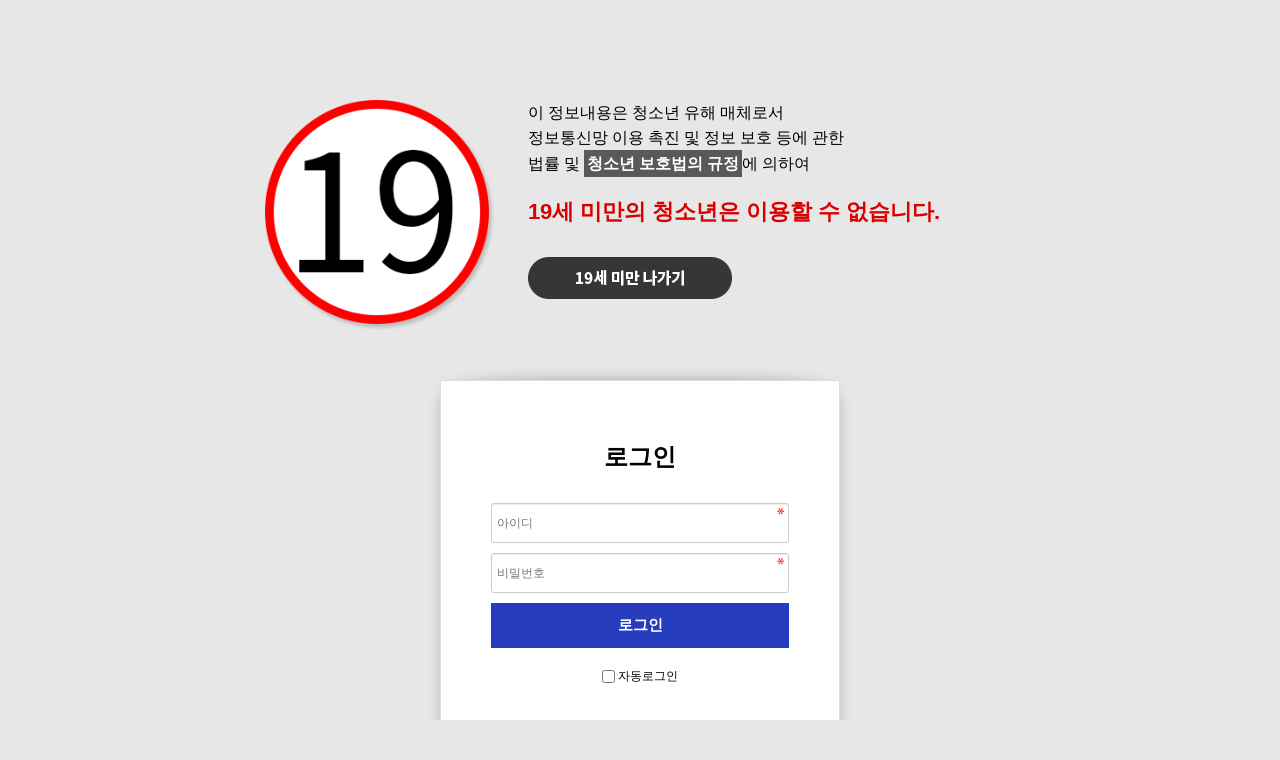

--- FILE ---
content_type: text/html; charset=utf-8
request_url: http://dananet.co.kr/bbs/login.php?&url=http%3A%2F%2Fdananet.co.kr%2Fbbs%2Fboard.php%3Fbo_table%3Dad_deathnote
body_size: 2627
content:
<!doctype html>
<html lang="ko">
<head>
<meta charset="utf-8">
<meta http-equiv="imagetoolbar" content="no">
<meta http-equiv="X-UA-Compatible" content="IE=edge">
<title>로그인 | 다나넷</title>
<link rel="stylesheet" href="http://dananet.co.kr/theme/basic/css/default.css?ver=171222">
<link rel="stylesheet" href="http://dananet.co.kr/skin/member/basic/style.css?ver=171222">
<!--[if lte IE 8]>
<script src="http://dananet.co.kr/js/html5.js"></script>
<![endif]-->
<script>
// 자바스크립트에서 사용하는 전역변수 선언
var g5_url       = "http://dananet.co.kr";
var g5_bbs_url   = "http://dananet.co.kr/bbs";
var g5_is_member = "";
var g5_is_admin  = "";
var g5_is_mobile = "";
var g5_bo_table  = "";
var g5_sca       = "";
var g5_editor    = "";
var g5_cookie_domain = "";
</script>
<script src="http://dananet.co.kr/js/jquery-1.8.3.min.js"></script>
<script src="http://dananet.co.kr/js/jquery.menu.js?ver=171222"></script>
<script src="http://dananet.co.kr/js/common.js?ver=171222"></script>
<script src="http://dananet.co.kr/js/wrest.js?ver=171222"></script>
<script src="http://dananet.co.kr/js/placeholders.min.js"></script>
<link rel="stylesheet" href="http://dananet.co.kr/js/font-awesome/css/font-awesome.min.css">
</head>
<body>

<style>

#login_top{
	width:750px;
	margin:0 auto;
	overflow:hidden;
	margin-top:100px;
}

.login_top_left{
	float:left;
	width:35%
}

.login_top_left img{
	width:230px;
}

.login_top_right{
	float:right;
	width:65%
}

.login_top_right img{
	cursor:pointer;
}

.login_text1{
	font-size:16px;
	line-height:25px;
}

.login_text2{
	color:#da0000;
	font-size:22px;
	font-weight:bold;
}

.text_bg{
	display:inline-block;
	padding:1px 3px;
	background:#595959;
	color:#ffffff;
	font-weight:bold;
}

.sp20{
	height:20px;
}

.sp30{
	height:30px;
}
#footer {
    background: #e7e7e7;
    margin-top: 50px;
    padding-bottom: 30px;
}
.inner {
    width: 1000px;
    margin: 0 auto;
}
.ft_list {
    height: 50px;
    border-bottom: 1px solid #e1e1e1;
    margin-bottom: 25px;
    overflow: hidden;
}
.ft_list li {
    float: left;
    margin-right: 15px;
    line-height: 50px;
}
.ft_list li a {
    color: #7a7a7a;
}
.ft_text li {
    margin-right: 16px;
    width: 100%;
    text-align: center;
    margin-bottom: 5px;
}
.ft_text span {
    margin-right: 7px;
}
.copyright {
    width: 100%;
    clear: both;
    padding-top: 15px;
    text-align: center;
}
</style>

<div id="login_top">
	<div class="login_top_left"><img src="http://dananet.co.kr/skin/member/basic/img/login_img.png" alt="no" /></div>
	<div class="login_top_right">
		<span class="login_text1">
			이 정보내용은 청소년 유해 매체로서<br>
			정보통신망 이용 촉진 및 정보 보호 등에 관한<br>
			법률 및 <span class="text_bg">청소년 보호법의 규정</span>에 의하여<br>
		</span>
		<div class="sp20"></div>
		<span class="login_text2">19세 미만의 청소년은 이용할 수 없습니다.</span>
		<div class="sp30"></div>
		<a onclick="javascript:history.back()"><img src="http://dananet.co.kr/skin/member/basic/img/out.png" alt="no" /></a>
	</div>
</div>


<!-- 로그인 시작 { -->
<div id="mb_login" class="mbskin">
    <h1>로그인</h1>

    <form name="flogin" action="http://dananet.co.kr/bbs/login_check.php" onsubmit="return flogin_submit(this);" method="post">
    <input type="hidden" name="url" value="http%3A%2F%2Fdananet.co.kr%2Fbbs%2Fboard.php%3Fbo_table%3Dad_deathnote">

    <fieldset id="login_fs">
        <legend>회원로그인</legend>
        <label for="login_id" class="sound_only">회원아이디<strong class="sound_only"> 필수</strong></label>
        <input type="text" name="mb_id" id="login_id" required class="frm_input required" size="20" maxLength="20" placeholder="아이디">
        <label for="login_pw" class="sound_only">비밀번호<strong class="sound_only"> 필수</strong></label>
        <input type="password" name="mb_password" id="login_pw" required class="frm_input required" size="20" maxLength="20" placeholder="비밀번호">
        <input type="submit" value="로그인" class="btn_submit">
        <input type="checkbox" name="auto_login" id="login_auto_login">
        <label for="login_auto_login">자동로그인</label>
    </fieldset>

    
    <aside id="login_info">
        <h2>회원로그인 안내</h2>
        <div>
            <a href="http://dananet.co.kr/bbs/password_lost.php" target="_blank" id="login_password_lost">아이디 비밀번호 찾기</a>
            <a href="./register.php">회원 가입</a>
        </div>
    </aside>

    </form>


</div>
<div id="footer">
			<div class="inner">		
				<ul class="ft_text">
					<li>
						<span class="t_bold">상호명 : (주) 디엔엔터프라이즈</span>|
						<span>&nbsp;대표자명 : 최성준</span>|
						<span>&nbsp;주소 : 서울특별시 강남구 선릉로112번길 12-2 116호</span>
					</li>
					<li>		
						<span>사업자번호 : 377-86-01562</span>|
						<span>&nbsp;전화번호 : 010-4955-9981</span>|
						<span>&nbsp;E-mail : dananet1@naver.com</span>
					</li>
                    <li class="ver_change"><a href="http://dananet.whyble.gethompy.com/main.html?device=mobile">모바일버전</a></li>
				</ul>
				<p class="copyright">Copyright © 2018 다나넷 All rights reserved</p>
			</div>
</div>
<script>
$(function(){
    $("#login_auto_login").click(function(){
        if (this.checked) {
            this.checked = confirm("자동로그인을 사용하시면 다음부터 회원아이디와 비밀번호를 입력하실 필요가 없습니다.\n\n공공장소에서는 개인정보가 유출될 수 있으니 사용을 자제하여 주십시오.\n\n자동로그인을 사용하시겠습니까?");
        }
    });
});

function flogin_submit(f)
{
    return true;
}
</script>
<!-- } 로그인 끝 -->


<!-- ie6,7에서 사이드뷰가 게시판 목록에서 아래 사이드뷰에 가려지는 현상 수정 -->
<!--[if lte IE 7]>
<script>
$(function() {
    var $sv_use = $(".sv_use");
    var count = $sv_use.length;

    $sv_use.each(function() {
        $(this).css("z-index", count);
        $(this).css("position", "relative");
        count = count - 1;
    });
});
</script>
<![endif]-->

</body>
</html>
